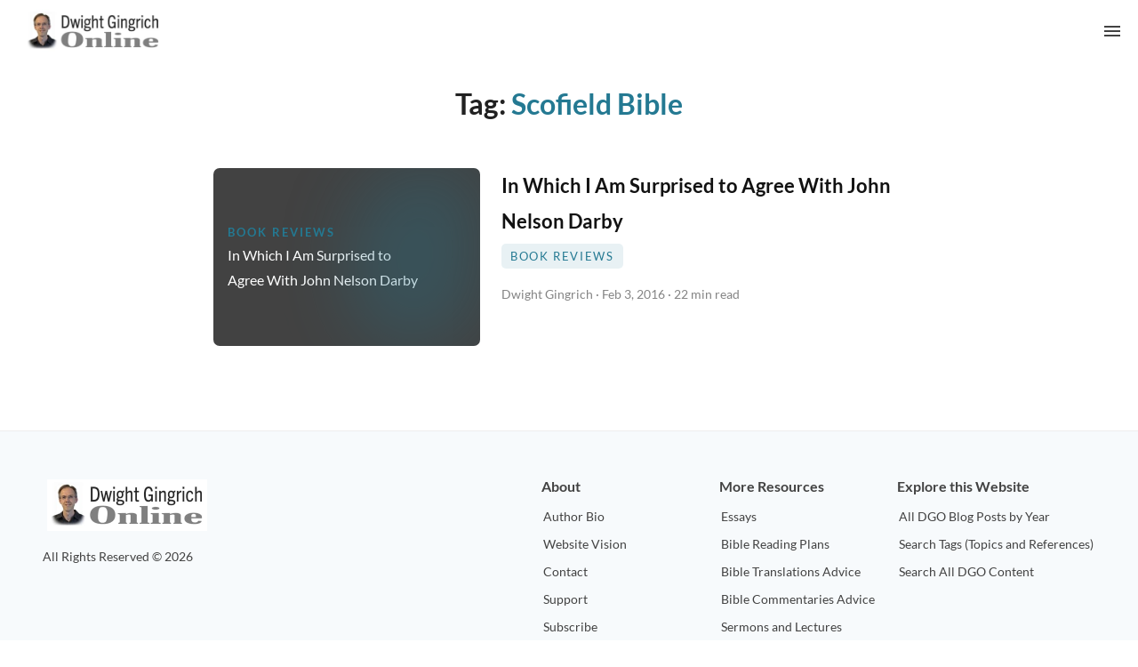

--- FILE ---
content_type: application/javascript; charset=UTF-8
request_url: https://dwightgingrich.com/_elderjs/props/ejs-629838109.js
body_size: 1896
content:
export default {"data":"rsxMiscScriptsscriptxsrMiscScripts\nwindow.addEventListener('DOMContentLoaded', (event) =xsrMiscScripts {\nconst tagsElement = document.querySelector('.tags.svelte-w5fuhb');\n  const commentsSection = document.getElementById('comments');\n\n  // Check if both elements exist\n  if (tagsElement && commentsSection) {\n    // Get the parent element of the tags element\n    const parentElement = tagsElement.parentNode;\n\n    // Insert the comments section after the tags element\n    if (tagsElement.nextSibling) {\n      parentElement.insertBefore(commentsSection, tagsElement.nextSibling);\n    } else {\n      parentElement.appendChild(commentsSection);\n    }\n  } else {\n    if (!tagsElement) console.error('.tags.svelte-erqva0 element not found.');\n    if (!commentsSection) console.error('#comments element not found.');\n  }\n\n\n\nconst comm = document.getElementById('comments');\n  const postNavContainer = document.querySelector('div[style=\"width: 100%; display: flex; flex-direction: column; align-items: center;\"]');\n  \n  // Get the parent element of both the comments and post navigation container\n  const lement = comments.parentElement;\n  \n  // Insert the post navigation container before the comments element\n  lement.insertBefore(postNavContainer, comm);\n});\n\n\n// Get the current URL\nlet currentUrl = window.location.href;\n\n// Define the part to be removed\nlet partToRemove = \"-cm00xbe6p00cb103am0zb3v5u\";\n\n// Check if the URL contains the part to be removed\nif (currentUrl.includes(partToRemove)) {\n    // Create the new URL by removing the part\n    let newUrl = currentUrl.replace(partToRemove, \"\");\n\n    // Use the History API to change the URL without reloading the page\n    window.history.replaceState(null, null, newUrl);\n}\n\n\n\n\n\n\n\ndocument.addEventListener(\"DOMContentLoaded\", function() {\n    // Define the HTML for the subscription form, excluding the script tags\n    const subscribeForm = `\n    rsxMiscScriptsdiv class=\"miscscripts-component\" id=\"miscscriptsptyvyYcSFd\"xsrMiscScripts\n        rsxMiscScriptsdivxsrMiscScripts\n            rsxMiscScriptsdiv id=\"mc_embed_shell\"xsrMiscScripts\n                rsxMiscScriptslink href=\"//cdn-images.mailchimp.com/embedcode/classic-061523.css\" rel=\"stylesheet\" type=\"text/css\"xsrMiscScripts\n                rsxMiscScriptsstyle type=\"text/css\"xsrMiscScripts\n                    #mc_embed_signup { \n                        background:#fff; \n                        clear:left; \n                        font:14px Helvetica,Arial,sans-serif; \n                        width: 600px;\n                    }\n                    /* Add your own Mailchimp form style overrides in your site stylesheet or in this style block.\n                       We recommend moving this block and the preceding CSS link to the HEAD of your HTML file. */\n                rsxMiscScripts/stylexsrMiscScripts\n                rsxMiscScriptsdiv id=\"mc_embed_signup\"xsrMiscScripts\n                    rsxMiscScriptsform action=\"https://dwightgingrich.us21.list-manage.com/subscribe/post?u=39f4380dc4ab4091a635484c3&amp;id=6fe5af0248&amp;f_id=00828ee6f0\" method=\"post\" id=\"mc-embedded-subscribe-form\" name=\"mc-embedded-subscribe-form\" class=\"validate\" target=\"_blank\"xsrMiscScripts\n                        rsxMiscScriptsdiv id=\"mc_embed_signup_scroll\"xsrMiscScripts\n                            rsxMiscScriptsh2xsrMiscScriptsSubscribersxMiscScripts/h2xsrMiscScripts\n                            rsxMiscScriptsdiv class=\"indicates-required\"xsrMiscScriptsrsxMiscScriptsspan class=\"asterisk\"xsrMiscScripts*rsxMiscScripts/spanxsrMiscScripts indicates requiredrsxMiscScripts/divxsrMiscScripts\n                            rsxMiscScriptsdiv class=\"mc-field-group\"xsrMiscScripts\n                                rsxMiscScriptslabel for=\"mce-FNAME\"xsrMiscScriptsFirst Name rsxMiscScriptsspan class=\"asterisk\"xsrMiscScripts*rsxMiscScripts/spanxsrMiscScriptsrsxMiscScripts/labelxsrMiscScripts\n                                rsxMiscScriptsinput type=\"text\" name=\"FNAME\" class=\"required text\" id=\"mce-FNAME\" required=\"\"xsrMiscScripts\n                            rsxMiscScripts/divxsrMiscScripts\n                            rsxMiscScriptsdiv class=\"mc-field-group\"xsrMiscScripts\n                                rsxMiscScriptslabel for=\"mce-LNAME\"xsrMiscScriptsLast Name rsxMiscScriptsspan class=\"asterisk\"xsrMiscScripts*rsxMiscScripts/spanxsrMiscScriptsrsxMiscScripts/labelxsrMiscScripts\n                                rsxMiscScriptsinput type=\"text\" name=\"LNAME\" class=\"required text\" id=\"mce-LNAME\" required=\"\"xsrMiscScripts\n                            rsxMiscScripts/divxsrMiscScripts\n                            rsxMiscScriptsdiv class=\"mc-field-group\"xsrMiscScripts\n                                rsxMiscScriptslabel for=\"mce-EMAIL\"xsrMiscScriptsEmail Address rsxMiscScriptsspan class=\"asterisk\"xsrMiscScripts*rsxMiscScripts/spanxsrMiscScriptsrsxMiscScripts/labelxsrMiscScripts\n                                rsxMiscScriptsinput type=\"email\" name=\"EMAIL\" class=\"required email\" id=\"mce-EMAIL\" required=\"\"xsrMiscScripts\n                            rsxMiscScripts/divxsrMiscScripts\n                            rsxMiscScriptsdiv id=\"mce-responses\" class=\"clear foot\"xsrMiscScripts\n                                rsxMiscScriptsdiv class=\"response\" id=\"mce-error-response\" style=\"display: none;\"xsrMiscScriptsrsxMiscScripts/divxsrMiscScripts\n                                rsxMiscScriptsdiv class=\"response\" id=\"mce-success-response\" style=\"display: none;\"xsrMiscScriptsrsxMiscScripts/divxsrMiscScripts\n                            rsxMiscScripts/divxsrMiscScripts\n                            rsxMiscScriptsdiv aria-hidden=\"true\" style=\"position: absolute; left: -5000px;\"xsrMiscScripts\n                                rsxMiscScriptsinput type=\"text\" name=\"b_39f4380dc4ab4091a635484c3_6fe5af0248\" tabindex=\"-1\" value=\"\"xsrMiscScripts\n                            rsxMiscScripts/divxsrMiscScripts\n                            rsxMiscScriptsdiv class=\"optionalParent\"xsrMiscScripts\n                                rsxMiscScriptsdiv class=\"clear foot\"xsrMiscScripts\n                                    rsxMiscScriptsinput type=\"submit\" name=\"subscribe\" id=\"mc-embedded-subscribe\" class=\"button\" value=\"Subscribe\"xsrMiscScripts\n                                    rsxMiscScriptsp style=\"margin: 0px auto;\"xsrMiscScripts\n                                        rsxMiscScriptsa href=\"http://eepurl.com/iXiHAM\" title=\"Mailchimp - email marketing made easy and fun\"xsrMiscScripts\n                                            rsxMiscScriptsspan style=\"display: inline-block; background-color: transparent; border-radius: 4px;\"xsrMiscScripts\n                                                rsxMiscScriptsimg class=\"refferal_badge\" src=\"https://digitalasset.intuit.com/render/content/dam/intuit/mc-fe/en_us/images/intuit-mc-rewards-text-dark.svg\" alt=\"Intuit Mailchimp\" style=\"width: 220px; height: 40px; display: flex; padding: 2px 0px; justify-content: center; align-items: center; cursor: pointer;\"xsrMiscScripts\n                                            rsxMiscScripts/spanxsrMiscScripts\n                                        rsxMiscScripts/axsrMiscScripts\n                                    rsxMiscScripts/pxsrMiscScripts\n                                rsxMiscScripts/divxsrMiscScripts\n                            rsxMiscScripts/divxsrMiscScripts\n                        rsxMiscScripts/divxsrMiscScripts\n                    rsxMiscScripts/formxsrMiscScripts\n                rsxMiscScripts/divxsrMiscScripts\n            rsxMiscScripts/divxsrMiscScripts\n        rsxMiscScripts/divxsrMiscScripts\n    rsxMiscScripts/divxsrMiscScripts\n    `;\n\n    // Find the element to insert after\n    const targetElement = document.querySelector('.content.svelte-1fjo4ay');\n\n    if (targetElement) {\n        // Create a new div for the subscription form\n        const newDiv = document.createElement('div');\n        newDiv.innerHTML = subscribeForm;\n\n        // Insert the new div after the target element\n        targetElement.parentNode.insertBefore(newDiv, targetElement.nextSibling);\n\n        // Create and append the script tags separately\n        const script1 = document.createElement('script');\n        script1.src = \"//s3.amazonaws.com/downloads.mailchimp.com/js/mc-validate.js\";\n        document.body.appendChild(script1);\n\n        script1.onload = function() {\n            const script2 = document.createElement('script');\n            script2.innerHTML = `(function($) {\n                window.fnames = new Array(); \n                window.ftypes = new Array();\n                fnames[1]='FNAME';ftypes[1]='text';\n                fnames[2]='LNAME';ftypes[2]='text';\n                fnames[0]='EMAIL';ftypes[0]='email';\n                fnames[3]='ADDRESS';ftypes[3]='address';\n                fnames[4]='PHONE';ftypes[4]='phone';\n                fnames[5]='BIRTHDAY';ftypes[5]='birthday';\n            }(jQuery)); \n            var $mcj = jQuery.noConflict(true);`;\n            document.body.appendChild(script2);\n        };\n    }\n});\nrsxMiscScripts/scriptxsrMiscScripts"};